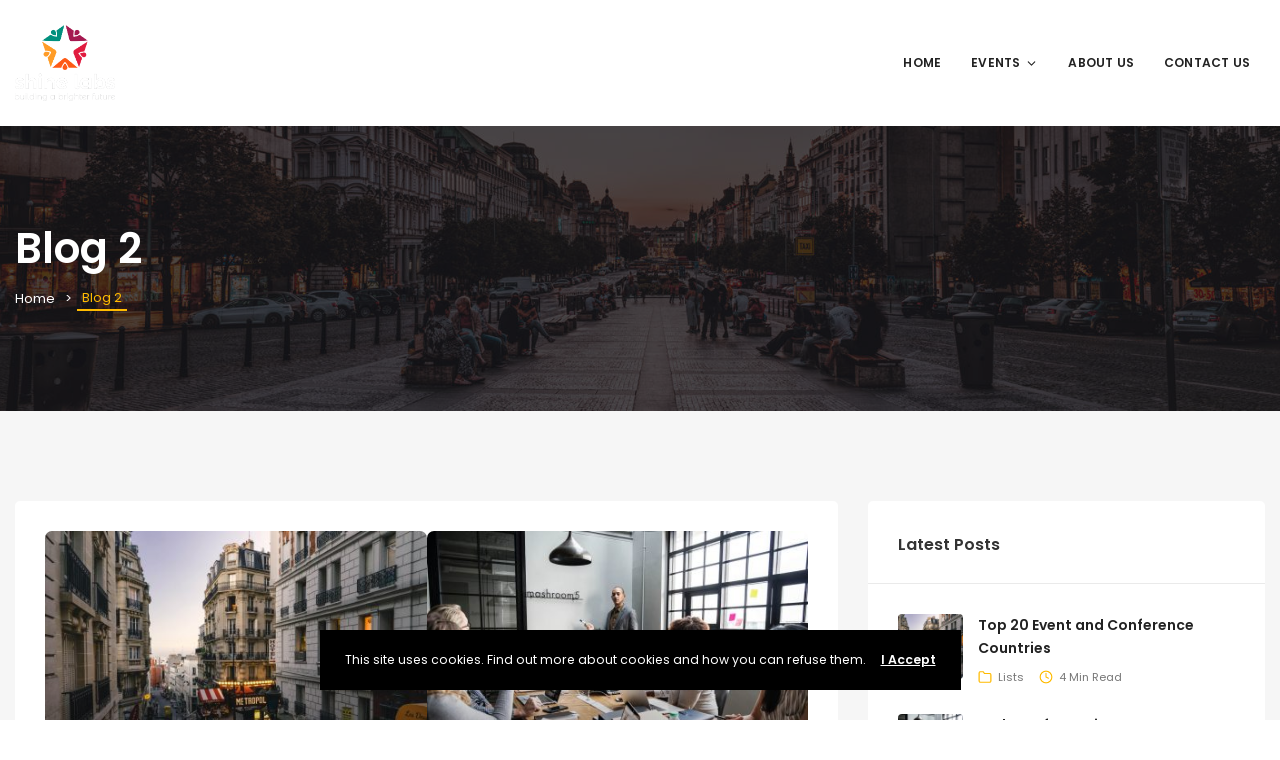

--- FILE ---
content_type: text/css
request_url: http://shinelabs.io/wp-content/themes/eventchamp-child/style.css?ver=6.8.3
body_size: 160
content:
/**
* Theme Name: Eventchamp Child
* Description: This is a child theme of Eventchamp.
* Author: <a href="https://gloriathemes.com">Gloria Themes</a>
* Template: eventchamp
* Version: 2.2.2
*/

--- FILE ---
content_type: text/javascript
request_url: http://shinelabs.io/wp-content/themes/eventchamp/include/assets/js/favorite-system.min.js?ver=6.8.3
body_size: 537
content:
!function(a){var t=a(".gt-content-favorite").data("add-popup-text"),e=a(".gt-content-favorite").data("remove-popup-text"),o=a('<div class="gt-content-favorite-add-popup"></div>').html(t),d=a('<div class="gt-content-favorite-remove-popup"></div>').html(e);a(".gt-site-wrapper").append(o),a(".gt-site-wrapper").append(d),a(".gt-content-favorite-add-popup").css("display","none"),a(".gt-content-favorite-remove-popup").css("display","none"),jQuery("body").on("click",".gt-content-favorite",function(t){t.preventDefault(),favoriteButton=jQuery(this),post_id=favoriteButton.data("post_id"),data_favorite_title=favoriteButton.data("favorite-title"),data_added_title=favoriteButton.data("added-title"),data_favorite_text=favoriteButton.data("favorite-text"),data_added_text=favoriteButton.data("added-text"),jQuery.ajax({type:"post",url:ajax_var.url,data:"action=gt-content-favorite&nonce="+ajax_var.nonce+"&eventchamp_content_favorite=&post_id="+post_id,success:function(t){if(-1!==t.indexOf("already")){var e=t.replace("already","");"0"===e&&(e="0"),favoriteButton.prop("title",data_favorite_title),favoriteButton.removeClass("gt-favorited"),a(".gt-content-favorite-remove-popup").fadeIn(),setTimeout(function(){a(".gt-content-favorite-remove-popup").fadeOut()},3e3)}else favoriteButton.prop("title",data_added_title),favoriteButton.addClass("gt-favorited"),a(".gt-content-favorite-add-popup").fadeIn(),setTimeout(function(){a(".gt-content-favorite-add-popup").fadeOut()},3e3)}})})}(jQuery);